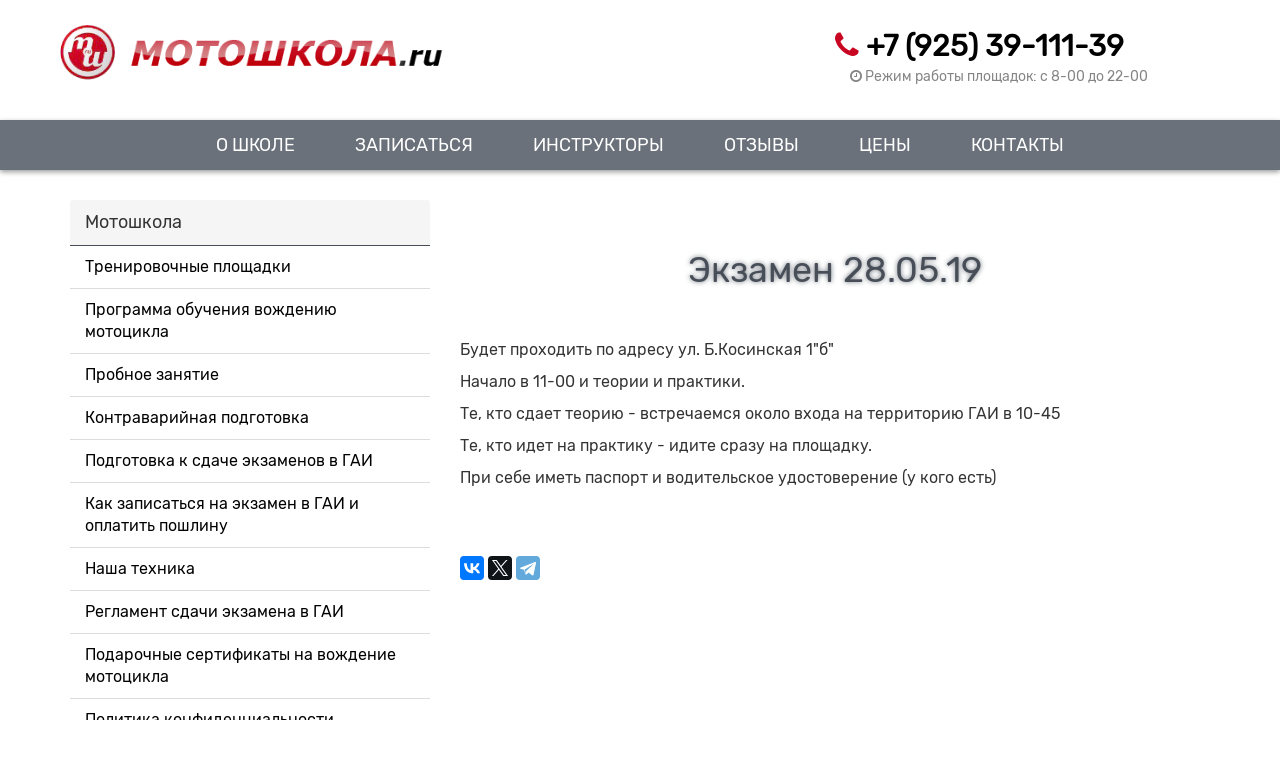

--- FILE ---
content_type: text/html; charset=UTF-8
request_url: http://www.mobile.motoshkola.ru/news/2019/ekzamen-28.05.19
body_size: 5059
content:
<!DOCTYPE html>
<html lang="ru">
<head>
    <!-- Google Tag Manager -->
<script>(function(w,d,s,l,i){w[l]=w[l]||[];w[l].push({'gtm.start':
new Date().getTime(),event:'gtm.js'});var f=d.getElementsByTagName(s)[0],
j=d.createElement(s),dl=l!='dataLayer'?'&l='+l:'';j.async=true;j.src=
'https://www.googletagmanager.com/gtm.js?id='+i+dl;f.parentNode.insertBefore(j,f);
})(window,document,'script','dataLayer','GTM-PMXMT2B');</script>
<!-- End Google Tag Manager --><meta charset="utf-8">
    <base href="http://www.mobile.motoshkola.ru/" />
    <title>Экзамен 28.05.19 | Мотошкола.ру</title>
    <meta name="description" content="Экзамен 28.05.19.  мотошкола москва" />
    <meta name="keywords" content="Экзамен 28.05.19, мотошкола москва">
    <meta name="viewport" content="width=device-width, initial-scale=1">
    <meta http-equiv="X-UA-Compatible" content="IE=edge">
    <meta name="Robots" content="Index, Follow">
    <meta http-equiv="Cache-Control" content="public">
    <meta name="Revisit-After" content="3 days">
    <meta name="yandex-verification" content="0bc94371022c21a6" />
    <meta property="og:title" content="Экзамен 28.05.19 | Мотошкола.ру" />
    <meta property="og:image" content="https://smtp.motoshkola.ru/icon-large.png" />
    <meta property="og:site_name" content="Мотошкола.ру" />
    <meta property="og:description" content=" " />
    <meta name="robots" content="noyaca"
    
     
<link rel="stylesheet" href="/assets/components/minifyx/cache/styles_8a895ee8f3.min.css" type="text/css" />
    
    
    
 <link rel=stylesheet property=stylesheet href="css/bootstrap.min.css">
    <link rel=stylesheet property=stylesheet href="css/font-awesome.min.css" />
    <link rel=stylesheet property=stylesheet href="css/main.css">
    <link rel=stylesheet property=stylesheet href="css/media.css">
 
    <link rel=icon href="/favicon.png" type="image/png">
    <link rel="icon" href="/favicon.ico" type="image/x-icon">
    <link rel="shortcut icon" href="/favicon.ico" type="image/x-icon"> <!-- Facebook Pixel Code -->
<script>
!function(f,b,e,v,n,t,s)
{if(f.fbq)return;n=f.fbq=function(){n.callMethod?
n.callMethod.apply(n,arguments):n.queue.push(arguments)};
if(!f._fbq)f._fbq=n;n.push=n;n.loaded=!0;n.version='2.0';
n.queue=[];t=b.createElement(e);t.async=!0;
t.src=v;s=b.getElementsByTagName(e)[0];
s.parentNode.insertBefore(t,s)}(window, document,'script',
'https://connect.facebook.net/en_US/fbevents.js');
fbq('init', '244722552886313');
fbq('track', 'PageView');
</script>
<noscript><img height="1" width="1" style="display:none"
src="https://www.facebook.com/tr?id=244722552886313&ev=PageView&noscript=1"
/></noscript>
<!-- End Facebook Pixel Code -->

<!-- Yandex.Metrika counter -->
<script type="text/javascript" >
   (function(m,e,t,r,i,k,a){m[i]=m[i]||function(){(m[i].a=m[i].a||[]).push(arguments)};
   m[i].l=1*new Date();
   for (var j = 0; j < document.scripts.length; j++) {if (document.scripts[j].src === r) { return; }}
   k=e.createElement(t),a=e.getElementsByTagName(t)[0],k.async=1,k.src=r,a.parentNode.insertBefore(k,a)})
   (window, document, "script", "https://mc.yandex.ru/metrika/tag.js", "ym");

   ym(32836277, "init", {
        clickmap:true,
        trackLinks:true,
        accurateTrackBounce:true,
        webvisor:true,
        ecommerce:"dataLayer"
   });
</script>
<noscript><div><img src="https://mc.yandex.ru/watch/32836277" style="position:absolute; left:-9999px;" alt="" /></div></noscript>
<!-- /Yandex.Metrika counter --></head>
<body>
    <section class="header">
        <div class="container">
            <div class="row">
                <div class="col-xs-12 col-sm-12 col-md-4 logo text-center">
                    <a class="navbar-brand" href="https://www.motoshkola.ru/" title="Мотошкола.ru"><img src="images/logo_site.png" alt="Мотошкола.ru"></a>
                </div>
                <div class="col-xs-12 col-sm-12 col-md-4 map">
                    <div class="mod">
                        <!--<div class="ico-mod"><i class="fa fa-map-marker" aria-hidden="true"></i></div>
                        <div class="adress">С м. Бутырская
                            <br/><a href="#mymap" data-toggle="modal">Посмотреть на карте</a></div>-->
                    </div>
                </div>
                <div class="col-xs-12 col-sm-12 col-md-4">
                    <div class="row">
                        <div class="col-md-12 phone"> <i class="fa fa-phone" aria-hidden="true"></i> <a href="tel:+74993911139">+7 (925) 39-111-39</a></div>
                        <div class="col-xs-12 col-sm-12 col-md-12 cont-new"><i class="fa fa-clock-o" aria-hidden="true"></i> Режим работы площадок: c 8-00 до 22-00</div>
                    </div>
                </div>
            </div>
        </div>
    </section>
  <section class="menu">
        <nav class="navbar navbar-default">
            <div class="container">
                <div class="navbar-header">
                    <button type="button" class="navbar-toggle collapsed" data-toggle="collapse" data-target="#bs-example-navbar-collapse-1" aria-expanded="false"> <span class="sr-only">Toggle navigation</span> <span class="icon-bar"></span> <span class="icon-bar"></span> <span class="icon-bar"></span> </button>
                </div>
                <div class="collapse navbar-collapse text-center" id="bs-example-navbar-collapse-1"> <ul class="nav navbar-nav"><li class="first"><a href="https://www.motoshkola.ru/about" >О школе</a></li><li><a href="/private/" >Записаться</a></li><li><a href="https://www.motoshkola.ru/instructors" >Инструкторы </a></li><li><a href="https://www.motoshkola.ru/feedback" >Отзывы</a></li><li><a href="https://www.motoshkola.ru/price" >Цены</a></li><li class="last"><a href="https://www.motoshkola.ru/contacts" >Контакты</a></li></ul> </ul>
                </div>
            </div>
        </nav>
    </section>
 <section class="page">
        <div class="container">
            <div class="row">
                <div class="col-md-4">
                    <div class="panel panel-default">
                        <div class="panel-heading">Мотошкола</div>
                        <div class="list-group"> <a href="https://www.motoshkola.ru/about/location"   class="list-group-item first">Тренировочные площадки</a><a href="https://www.motoshkola.ru/about/programma-obucheniya"   class="list-group-item">Программа обучения вождению мотоцикла</a><a href="https://www.motoshkola.ru/about/probnoe-zanyatie"   class="list-group-item">Пробное занятие</a><a href="https://www.motoshkola.ru/about/obuchenie-vozhdeniyu"   class="list-group-item">Контраварийная подготовка</a><a href="https://www.motoshkola.ru/about/podgotovka-k-sdache-ekzamenov-v-gai-prava-kategorii-a"   class="list-group-item">Подготовка к сдаче экзаменов в ГАИ</a><a href="https://www.motoshkola.ru/about/kak-zapisatsya-na-ekzamen-v-gai"   class="list-group-item">Как записаться на экзамен в ГАИ и оплатить пошлину</a><a href="https://www.motoshkola.ru/about/nasha-texnika"   class="list-group-item">Наша техника</a><a href="https://www.motoshkola.ru/about/cdacha-ekzamenov-v-gibdd"   class="list-group-item">Регламент сдачи экзамена в ГАИ</a><a href="https://www.motoshkola.ru/about/podarochnyie-sertifikatyi"   class="list-group-item">Подарочные сертификаты на вождение мотоцикла</a><a href="https://www.motoshkola.ru/about/motoshkola-zimoj"   class="list-group-item">Политика конфиденциальности</a><a href="https://www.motoshkola.ru/articles"   class="list-group-item">Библиотека</a><a href="https://www.motoshkola.ru/klub"   class="list-group-item">Путешествия</a><a href="https://www.motoshkola.ru/about/gde-poluchit-medspravku-na-prava"   class="list-group-item">Где получить медсправку на права</a><a href="https://www.motoshkola.ru/about/pamyatka-obuchayushhegosya"   class="list-group-item">Начало обучения и формальности перед экзаменом</a><a href="https://www.motoshkola.ru/about/vnutrennij-ekzamen"   class="list-group-item last">Внутренний экзамен по вождению</a> </div>
                    </div>
                </div>
                <div class="col-md-8 content_0">
                    <h1>Экзамен 28.05.19</h1> <p>Будет проходить по адресу ул. Б.Косинская 1"б"</p>
<p>Начало в 11-00 и теории и практики.</p>
<p>Те, кто сдает теорию - встречаемся около входа на территорию ГАИ в 10-45</p>
<p>Те, кто идет на практику - идите сразу на площадку.</p>
<p>При себе иметь паспорт и водительское удостоверение (у кого есть)</p>
<p> </p>
<h5 class="uiStreamMessage userContentWrapper" data-ft="{&quot;type&quot;:1,&quot;tn&quot;:&quot;K&quot;}"><span class="messageBody" data-ft="{&quot;type&quot;:3}"><span class="userContent" style="font-family: Georgia,Times New Roman,Times,serif; font-size: 14px; font-style: normal;"><br /> </span></span></h5>
                    
                    <script src="//yastatic.net/es5-shims/0.0.2/es5-shims.min.js"></script>
<script src="//yastatic.net/share2/share.js"></script>
<div class="ya-share2" data-services="vkontakte,facebook,twitter,telegram"></div>
                    </div>
            </div>
        </div>
    </section>
  <section class="footer">
        <div class="container">
            <div class="row">
                <div class="col-xs-12 col-sm-4 col-md-3">
                    <a href="https://twitter.com/MotoshkolaRu"><img src="images/soc/tw.png" alt="Twitter"></a>
                    <!--<a href="https://instagram.com/motoshkola.ru"><img src="images/soc/inst.png" alt="Instagram"></a>-->
                    <!--<a href="https://www.facebook.com/motoshkola.ru/"><img src="images/soc/fac.png" alt="Facebook"></a>-->
                    <a href="https://vk.com/club11797379"><img src="images/soc/vk.png" alt="Vk"></a>
                    <a href="https://t.me/motoshkolaru"><img src="images/soc/tl.png" alt="Telegram"></a>
                    <p> 2019 / Все права защищены
                        <br/> <a href="https://www.motoshkola.ru">Motoshkola.ru</a>
                        <br/> <a href="https://promo-extra.ru/" target="_blank">Создание сайта Promo-Extra</a></p>
                </div>
                <div class="col-xs-12 col-sm-4 col-md-6 menu text-center"> <ul><li class="first"><a href="/private/" >Записаться</a></li><li><a href="https://www.motoshkola.ru/instructors" >Инструкторы </a></li><li><a href="https://www.motoshkola.ru/klub" >мотопутешествия</a></li><li><a href="https://www.motoshkola.ru/feedback" >Отзывы</a></li><li><a href="https://www.motoshkola.ru/price" >Цены</a></li><li class="last"><a href="https://www.motoshkola.ru/contacts" >Контакты</a></li></ul> </div>
                <div class="col-xs-12 col-sm-4 col-md-3 footer-contact"> <span class="footer-phone"><i class="fa fa-phone" aria-hidden="true"></i> +7 (499) 39-111-39
                    <br/> <i class="fa fa-envelope" aria-hidden="true"></i> <a href="mailto:info@motoshkola.ru">info@motoshkola.ru</a></span> 
                     </div>
            </div>
        </div>
    </section>
    <!-- Yandex.Metrika counter -->
<script type="text/javascript">
(function (d, w, c) {
    (w[c] = w[c] || []).push(function() {
        try {
            w.yaCounter19261927 = new Ya.Metrika({id:19261927,
                    webvisor:true,
                    clickmap:true,
                    trackLinks:true,
                    accurateTrackBounce:true,
                    trackHash:true,
                    params:window.yaParams||{ }});
        } catch(e) { }
    });

    var n = d.getElementsByTagName("script")[0],
        s = d.createElement("script"),
        f = function () { n.parentNode.insertBefore(s, n); };
    s.type = "text/javascript";
    s.async = true;
    s.src = (d.location.protocol == "https:" ? "https:" : "http:") + "//mc.yandex.ru/metrika/watch.js";

    if (w.opera == "[object Opera]") {
        d.addEventListener("DOMContentLoaded", f, false);
    } else { f(); }
})(document, window, "yandex_metrika_callbacks");
</script>
<noscript><div><img src="https://mc.yandex.ru/watch/19261927" style="position:absolute; left:-9999px;" alt="" /></div></noscript>
<!-- /Yandex.Metrika counter -->

<!-- Yandex.Metrika informer -->
<a href="https://metrika.yandex.ru/stat/?id=32836277&amp;from=informer"
target="_blank" rel="nofollow"><img src="https://informer.yandex.ru/informer/32836277/3_0_FFFFFFFF_EFEFEFFF_0_pageviews"
style="width:88px; height:31px; border:0;" alt="Яндекс.Метрика" title="Яндекс.Метрика: данные за сегодня (просмотры, визиты и уникальные посетители)" onclick="try{Ya.Metrika.informer({i:this,id:32836277,lang:'ru'});return false}catch(e){}" /></a>
<!-- /Yandex.Metrika informer -->

<!-- Yandex.Metrika counter -->
<script type="text/javascript">
    (function (d, w, c) {
        (w[c] = w[c] || []).push(function() {
            try {
                w.yaCounter32836277 = new Ya.Metrika({
                    id:32836277,
                    clickmap:true,
                    trackLinks:true,
                    accurateTrackBounce:true
                });
            } catch(e) { }
        });

        var n = d.getElementsByTagName("script")[0],
            s = d.createElement("script"),
            f = function () { n.parentNode.insertBefore(s, n); };
        s.type = "text/javascript";
        s.async = true;
        s.src = "https://mc.yandex.ru/metrika/watch.js";

        if (w.opera == "[object Opera]") {
            d.addEventListener("DOMContentLoaded", f, false);
        } else { f(); }
    })(document, window, "yandex_metrika_callbacks");
</script>
<noscript><div><img src="https://mc.yandex.ru/watch/32836277" style="position:absolute; left:-9999px;" alt="" /></div></noscript>
<!-- /Yandex.Metrika counter -->



    <!-- BEGIN JIVOSITE CODE {literal} -->
<script type='text/javascript'>
(function(){ var widget_id = 'w7jNf8kLu2';
var s = document.createElement('script'); s.type = 'text/javascript'; s.async = true; s.src = 'https://code.jivosite.com/script/widget/'+widget_id; var ss = document.getElementsByTagName('script')[0]; ss.parentNode.insertBefore(s, ss);})();</script>
<!-- {/literal} END JIVOSITE CODE -->
  <div id="back-to-top"> <i class="fa fa-chevron-up"></i> </div>
    <div id="mymap" class="modal fade">
        <div class="modal-dialog">
            <div class="modal-content">
                <div class="modal-header">
                    <button type="button" class="close" data-dismiss="modal" aria-hidden="true">×</button>
                    <h1 class="modal-title text-center">Схема проезда</h1> </div>
                <div class="modal-body map-body">

  <script type="text/javascript" charset="utf-8" async src="https://api-maps.yandex.ru/services/constructor/1.0/js/?um=constructor%3A347530e4ef8a5a6cab9cc6d92ea1777f66d4d46f089238a2584419398d74771f&amp;width=100%&amp;height=400&amp;lang=ru_RU&amp;scroll=true"></script>
                </div>
            </div>
        </div>
    </div>  
<script type="text/javascript" src="/assets/components/minifyx/cache/scripts_64d33536f0.min.js"></script>
</body>
</html>